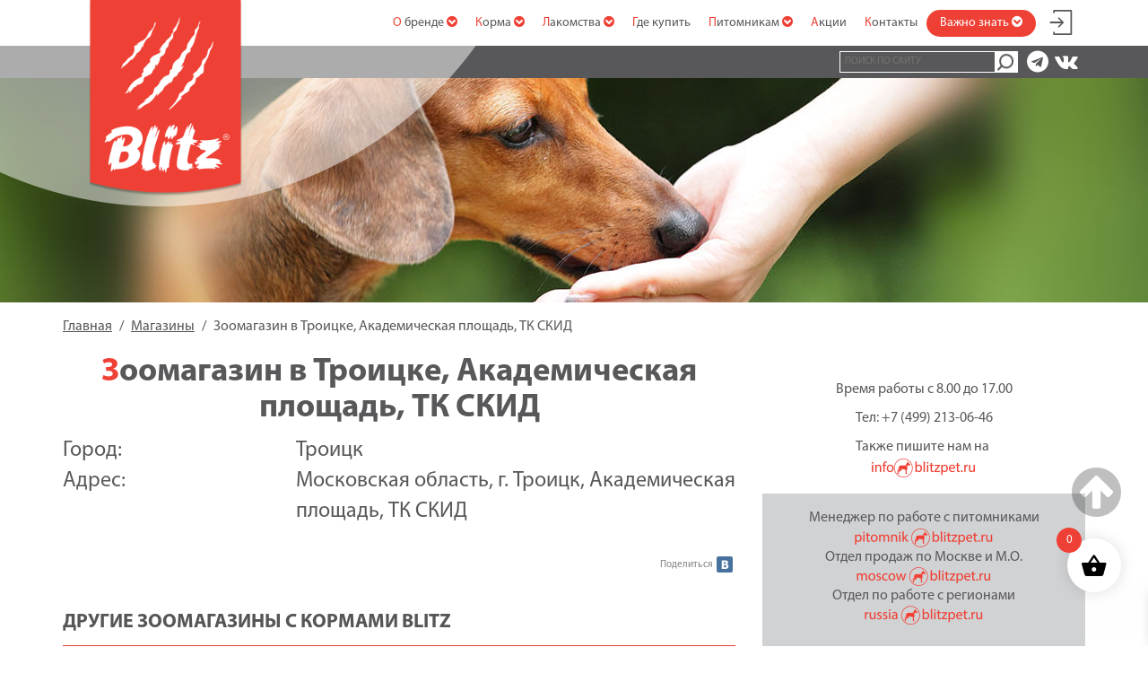

--- FILE ---
content_type: text/html; charset=utf-8
request_url: https://www.google.com/recaptcha/api2/anchor?ar=1&k=6Lfw9osUAAAAACgKAdgzRlsWPnAo9aDgZMUkIwTe&co=aHR0cHM6Ly9ibGl0enBldC5ydTo0NDM.&hl=en&v=PoyoqOPhxBO7pBk68S4YbpHZ&size=invisible&anchor-ms=20000&execute-ms=30000&cb=qhm1ie6z6m0z
body_size: 48685
content:
<!DOCTYPE HTML><html dir="ltr" lang="en"><head><meta http-equiv="Content-Type" content="text/html; charset=UTF-8">
<meta http-equiv="X-UA-Compatible" content="IE=edge">
<title>reCAPTCHA</title>
<style type="text/css">
/* cyrillic-ext */
@font-face {
  font-family: 'Roboto';
  font-style: normal;
  font-weight: 400;
  font-stretch: 100%;
  src: url(//fonts.gstatic.com/s/roboto/v48/KFO7CnqEu92Fr1ME7kSn66aGLdTylUAMa3GUBHMdazTgWw.woff2) format('woff2');
  unicode-range: U+0460-052F, U+1C80-1C8A, U+20B4, U+2DE0-2DFF, U+A640-A69F, U+FE2E-FE2F;
}
/* cyrillic */
@font-face {
  font-family: 'Roboto';
  font-style: normal;
  font-weight: 400;
  font-stretch: 100%;
  src: url(//fonts.gstatic.com/s/roboto/v48/KFO7CnqEu92Fr1ME7kSn66aGLdTylUAMa3iUBHMdazTgWw.woff2) format('woff2');
  unicode-range: U+0301, U+0400-045F, U+0490-0491, U+04B0-04B1, U+2116;
}
/* greek-ext */
@font-face {
  font-family: 'Roboto';
  font-style: normal;
  font-weight: 400;
  font-stretch: 100%;
  src: url(//fonts.gstatic.com/s/roboto/v48/KFO7CnqEu92Fr1ME7kSn66aGLdTylUAMa3CUBHMdazTgWw.woff2) format('woff2');
  unicode-range: U+1F00-1FFF;
}
/* greek */
@font-face {
  font-family: 'Roboto';
  font-style: normal;
  font-weight: 400;
  font-stretch: 100%;
  src: url(//fonts.gstatic.com/s/roboto/v48/KFO7CnqEu92Fr1ME7kSn66aGLdTylUAMa3-UBHMdazTgWw.woff2) format('woff2');
  unicode-range: U+0370-0377, U+037A-037F, U+0384-038A, U+038C, U+038E-03A1, U+03A3-03FF;
}
/* math */
@font-face {
  font-family: 'Roboto';
  font-style: normal;
  font-weight: 400;
  font-stretch: 100%;
  src: url(//fonts.gstatic.com/s/roboto/v48/KFO7CnqEu92Fr1ME7kSn66aGLdTylUAMawCUBHMdazTgWw.woff2) format('woff2');
  unicode-range: U+0302-0303, U+0305, U+0307-0308, U+0310, U+0312, U+0315, U+031A, U+0326-0327, U+032C, U+032F-0330, U+0332-0333, U+0338, U+033A, U+0346, U+034D, U+0391-03A1, U+03A3-03A9, U+03B1-03C9, U+03D1, U+03D5-03D6, U+03F0-03F1, U+03F4-03F5, U+2016-2017, U+2034-2038, U+203C, U+2040, U+2043, U+2047, U+2050, U+2057, U+205F, U+2070-2071, U+2074-208E, U+2090-209C, U+20D0-20DC, U+20E1, U+20E5-20EF, U+2100-2112, U+2114-2115, U+2117-2121, U+2123-214F, U+2190, U+2192, U+2194-21AE, U+21B0-21E5, U+21F1-21F2, U+21F4-2211, U+2213-2214, U+2216-22FF, U+2308-230B, U+2310, U+2319, U+231C-2321, U+2336-237A, U+237C, U+2395, U+239B-23B7, U+23D0, U+23DC-23E1, U+2474-2475, U+25AF, U+25B3, U+25B7, U+25BD, U+25C1, U+25CA, U+25CC, U+25FB, U+266D-266F, U+27C0-27FF, U+2900-2AFF, U+2B0E-2B11, U+2B30-2B4C, U+2BFE, U+3030, U+FF5B, U+FF5D, U+1D400-1D7FF, U+1EE00-1EEFF;
}
/* symbols */
@font-face {
  font-family: 'Roboto';
  font-style: normal;
  font-weight: 400;
  font-stretch: 100%;
  src: url(//fonts.gstatic.com/s/roboto/v48/KFO7CnqEu92Fr1ME7kSn66aGLdTylUAMaxKUBHMdazTgWw.woff2) format('woff2');
  unicode-range: U+0001-000C, U+000E-001F, U+007F-009F, U+20DD-20E0, U+20E2-20E4, U+2150-218F, U+2190, U+2192, U+2194-2199, U+21AF, U+21E6-21F0, U+21F3, U+2218-2219, U+2299, U+22C4-22C6, U+2300-243F, U+2440-244A, U+2460-24FF, U+25A0-27BF, U+2800-28FF, U+2921-2922, U+2981, U+29BF, U+29EB, U+2B00-2BFF, U+4DC0-4DFF, U+FFF9-FFFB, U+10140-1018E, U+10190-1019C, U+101A0, U+101D0-101FD, U+102E0-102FB, U+10E60-10E7E, U+1D2C0-1D2D3, U+1D2E0-1D37F, U+1F000-1F0FF, U+1F100-1F1AD, U+1F1E6-1F1FF, U+1F30D-1F30F, U+1F315, U+1F31C, U+1F31E, U+1F320-1F32C, U+1F336, U+1F378, U+1F37D, U+1F382, U+1F393-1F39F, U+1F3A7-1F3A8, U+1F3AC-1F3AF, U+1F3C2, U+1F3C4-1F3C6, U+1F3CA-1F3CE, U+1F3D4-1F3E0, U+1F3ED, U+1F3F1-1F3F3, U+1F3F5-1F3F7, U+1F408, U+1F415, U+1F41F, U+1F426, U+1F43F, U+1F441-1F442, U+1F444, U+1F446-1F449, U+1F44C-1F44E, U+1F453, U+1F46A, U+1F47D, U+1F4A3, U+1F4B0, U+1F4B3, U+1F4B9, U+1F4BB, U+1F4BF, U+1F4C8-1F4CB, U+1F4D6, U+1F4DA, U+1F4DF, U+1F4E3-1F4E6, U+1F4EA-1F4ED, U+1F4F7, U+1F4F9-1F4FB, U+1F4FD-1F4FE, U+1F503, U+1F507-1F50B, U+1F50D, U+1F512-1F513, U+1F53E-1F54A, U+1F54F-1F5FA, U+1F610, U+1F650-1F67F, U+1F687, U+1F68D, U+1F691, U+1F694, U+1F698, U+1F6AD, U+1F6B2, U+1F6B9-1F6BA, U+1F6BC, U+1F6C6-1F6CF, U+1F6D3-1F6D7, U+1F6E0-1F6EA, U+1F6F0-1F6F3, U+1F6F7-1F6FC, U+1F700-1F7FF, U+1F800-1F80B, U+1F810-1F847, U+1F850-1F859, U+1F860-1F887, U+1F890-1F8AD, U+1F8B0-1F8BB, U+1F8C0-1F8C1, U+1F900-1F90B, U+1F93B, U+1F946, U+1F984, U+1F996, U+1F9E9, U+1FA00-1FA6F, U+1FA70-1FA7C, U+1FA80-1FA89, U+1FA8F-1FAC6, U+1FACE-1FADC, U+1FADF-1FAE9, U+1FAF0-1FAF8, U+1FB00-1FBFF;
}
/* vietnamese */
@font-face {
  font-family: 'Roboto';
  font-style: normal;
  font-weight: 400;
  font-stretch: 100%;
  src: url(//fonts.gstatic.com/s/roboto/v48/KFO7CnqEu92Fr1ME7kSn66aGLdTylUAMa3OUBHMdazTgWw.woff2) format('woff2');
  unicode-range: U+0102-0103, U+0110-0111, U+0128-0129, U+0168-0169, U+01A0-01A1, U+01AF-01B0, U+0300-0301, U+0303-0304, U+0308-0309, U+0323, U+0329, U+1EA0-1EF9, U+20AB;
}
/* latin-ext */
@font-face {
  font-family: 'Roboto';
  font-style: normal;
  font-weight: 400;
  font-stretch: 100%;
  src: url(//fonts.gstatic.com/s/roboto/v48/KFO7CnqEu92Fr1ME7kSn66aGLdTylUAMa3KUBHMdazTgWw.woff2) format('woff2');
  unicode-range: U+0100-02BA, U+02BD-02C5, U+02C7-02CC, U+02CE-02D7, U+02DD-02FF, U+0304, U+0308, U+0329, U+1D00-1DBF, U+1E00-1E9F, U+1EF2-1EFF, U+2020, U+20A0-20AB, U+20AD-20C0, U+2113, U+2C60-2C7F, U+A720-A7FF;
}
/* latin */
@font-face {
  font-family: 'Roboto';
  font-style: normal;
  font-weight: 400;
  font-stretch: 100%;
  src: url(//fonts.gstatic.com/s/roboto/v48/KFO7CnqEu92Fr1ME7kSn66aGLdTylUAMa3yUBHMdazQ.woff2) format('woff2');
  unicode-range: U+0000-00FF, U+0131, U+0152-0153, U+02BB-02BC, U+02C6, U+02DA, U+02DC, U+0304, U+0308, U+0329, U+2000-206F, U+20AC, U+2122, U+2191, U+2193, U+2212, U+2215, U+FEFF, U+FFFD;
}
/* cyrillic-ext */
@font-face {
  font-family: 'Roboto';
  font-style: normal;
  font-weight: 500;
  font-stretch: 100%;
  src: url(//fonts.gstatic.com/s/roboto/v48/KFO7CnqEu92Fr1ME7kSn66aGLdTylUAMa3GUBHMdazTgWw.woff2) format('woff2');
  unicode-range: U+0460-052F, U+1C80-1C8A, U+20B4, U+2DE0-2DFF, U+A640-A69F, U+FE2E-FE2F;
}
/* cyrillic */
@font-face {
  font-family: 'Roboto';
  font-style: normal;
  font-weight: 500;
  font-stretch: 100%;
  src: url(//fonts.gstatic.com/s/roboto/v48/KFO7CnqEu92Fr1ME7kSn66aGLdTylUAMa3iUBHMdazTgWw.woff2) format('woff2');
  unicode-range: U+0301, U+0400-045F, U+0490-0491, U+04B0-04B1, U+2116;
}
/* greek-ext */
@font-face {
  font-family: 'Roboto';
  font-style: normal;
  font-weight: 500;
  font-stretch: 100%;
  src: url(//fonts.gstatic.com/s/roboto/v48/KFO7CnqEu92Fr1ME7kSn66aGLdTylUAMa3CUBHMdazTgWw.woff2) format('woff2');
  unicode-range: U+1F00-1FFF;
}
/* greek */
@font-face {
  font-family: 'Roboto';
  font-style: normal;
  font-weight: 500;
  font-stretch: 100%;
  src: url(//fonts.gstatic.com/s/roboto/v48/KFO7CnqEu92Fr1ME7kSn66aGLdTylUAMa3-UBHMdazTgWw.woff2) format('woff2');
  unicode-range: U+0370-0377, U+037A-037F, U+0384-038A, U+038C, U+038E-03A1, U+03A3-03FF;
}
/* math */
@font-face {
  font-family: 'Roboto';
  font-style: normal;
  font-weight: 500;
  font-stretch: 100%;
  src: url(//fonts.gstatic.com/s/roboto/v48/KFO7CnqEu92Fr1ME7kSn66aGLdTylUAMawCUBHMdazTgWw.woff2) format('woff2');
  unicode-range: U+0302-0303, U+0305, U+0307-0308, U+0310, U+0312, U+0315, U+031A, U+0326-0327, U+032C, U+032F-0330, U+0332-0333, U+0338, U+033A, U+0346, U+034D, U+0391-03A1, U+03A3-03A9, U+03B1-03C9, U+03D1, U+03D5-03D6, U+03F0-03F1, U+03F4-03F5, U+2016-2017, U+2034-2038, U+203C, U+2040, U+2043, U+2047, U+2050, U+2057, U+205F, U+2070-2071, U+2074-208E, U+2090-209C, U+20D0-20DC, U+20E1, U+20E5-20EF, U+2100-2112, U+2114-2115, U+2117-2121, U+2123-214F, U+2190, U+2192, U+2194-21AE, U+21B0-21E5, U+21F1-21F2, U+21F4-2211, U+2213-2214, U+2216-22FF, U+2308-230B, U+2310, U+2319, U+231C-2321, U+2336-237A, U+237C, U+2395, U+239B-23B7, U+23D0, U+23DC-23E1, U+2474-2475, U+25AF, U+25B3, U+25B7, U+25BD, U+25C1, U+25CA, U+25CC, U+25FB, U+266D-266F, U+27C0-27FF, U+2900-2AFF, U+2B0E-2B11, U+2B30-2B4C, U+2BFE, U+3030, U+FF5B, U+FF5D, U+1D400-1D7FF, U+1EE00-1EEFF;
}
/* symbols */
@font-face {
  font-family: 'Roboto';
  font-style: normal;
  font-weight: 500;
  font-stretch: 100%;
  src: url(//fonts.gstatic.com/s/roboto/v48/KFO7CnqEu92Fr1ME7kSn66aGLdTylUAMaxKUBHMdazTgWw.woff2) format('woff2');
  unicode-range: U+0001-000C, U+000E-001F, U+007F-009F, U+20DD-20E0, U+20E2-20E4, U+2150-218F, U+2190, U+2192, U+2194-2199, U+21AF, U+21E6-21F0, U+21F3, U+2218-2219, U+2299, U+22C4-22C6, U+2300-243F, U+2440-244A, U+2460-24FF, U+25A0-27BF, U+2800-28FF, U+2921-2922, U+2981, U+29BF, U+29EB, U+2B00-2BFF, U+4DC0-4DFF, U+FFF9-FFFB, U+10140-1018E, U+10190-1019C, U+101A0, U+101D0-101FD, U+102E0-102FB, U+10E60-10E7E, U+1D2C0-1D2D3, U+1D2E0-1D37F, U+1F000-1F0FF, U+1F100-1F1AD, U+1F1E6-1F1FF, U+1F30D-1F30F, U+1F315, U+1F31C, U+1F31E, U+1F320-1F32C, U+1F336, U+1F378, U+1F37D, U+1F382, U+1F393-1F39F, U+1F3A7-1F3A8, U+1F3AC-1F3AF, U+1F3C2, U+1F3C4-1F3C6, U+1F3CA-1F3CE, U+1F3D4-1F3E0, U+1F3ED, U+1F3F1-1F3F3, U+1F3F5-1F3F7, U+1F408, U+1F415, U+1F41F, U+1F426, U+1F43F, U+1F441-1F442, U+1F444, U+1F446-1F449, U+1F44C-1F44E, U+1F453, U+1F46A, U+1F47D, U+1F4A3, U+1F4B0, U+1F4B3, U+1F4B9, U+1F4BB, U+1F4BF, U+1F4C8-1F4CB, U+1F4D6, U+1F4DA, U+1F4DF, U+1F4E3-1F4E6, U+1F4EA-1F4ED, U+1F4F7, U+1F4F9-1F4FB, U+1F4FD-1F4FE, U+1F503, U+1F507-1F50B, U+1F50D, U+1F512-1F513, U+1F53E-1F54A, U+1F54F-1F5FA, U+1F610, U+1F650-1F67F, U+1F687, U+1F68D, U+1F691, U+1F694, U+1F698, U+1F6AD, U+1F6B2, U+1F6B9-1F6BA, U+1F6BC, U+1F6C6-1F6CF, U+1F6D3-1F6D7, U+1F6E0-1F6EA, U+1F6F0-1F6F3, U+1F6F7-1F6FC, U+1F700-1F7FF, U+1F800-1F80B, U+1F810-1F847, U+1F850-1F859, U+1F860-1F887, U+1F890-1F8AD, U+1F8B0-1F8BB, U+1F8C0-1F8C1, U+1F900-1F90B, U+1F93B, U+1F946, U+1F984, U+1F996, U+1F9E9, U+1FA00-1FA6F, U+1FA70-1FA7C, U+1FA80-1FA89, U+1FA8F-1FAC6, U+1FACE-1FADC, U+1FADF-1FAE9, U+1FAF0-1FAF8, U+1FB00-1FBFF;
}
/* vietnamese */
@font-face {
  font-family: 'Roboto';
  font-style: normal;
  font-weight: 500;
  font-stretch: 100%;
  src: url(//fonts.gstatic.com/s/roboto/v48/KFO7CnqEu92Fr1ME7kSn66aGLdTylUAMa3OUBHMdazTgWw.woff2) format('woff2');
  unicode-range: U+0102-0103, U+0110-0111, U+0128-0129, U+0168-0169, U+01A0-01A1, U+01AF-01B0, U+0300-0301, U+0303-0304, U+0308-0309, U+0323, U+0329, U+1EA0-1EF9, U+20AB;
}
/* latin-ext */
@font-face {
  font-family: 'Roboto';
  font-style: normal;
  font-weight: 500;
  font-stretch: 100%;
  src: url(//fonts.gstatic.com/s/roboto/v48/KFO7CnqEu92Fr1ME7kSn66aGLdTylUAMa3KUBHMdazTgWw.woff2) format('woff2');
  unicode-range: U+0100-02BA, U+02BD-02C5, U+02C7-02CC, U+02CE-02D7, U+02DD-02FF, U+0304, U+0308, U+0329, U+1D00-1DBF, U+1E00-1E9F, U+1EF2-1EFF, U+2020, U+20A0-20AB, U+20AD-20C0, U+2113, U+2C60-2C7F, U+A720-A7FF;
}
/* latin */
@font-face {
  font-family: 'Roboto';
  font-style: normal;
  font-weight: 500;
  font-stretch: 100%;
  src: url(//fonts.gstatic.com/s/roboto/v48/KFO7CnqEu92Fr1ME7kSn66aGLdTylUAMa3yUBHMdazQ.woff2) format('woff2');
  unicode-range: U+0000-00FF, U+0131, U+0152-0153, U+02BB-02BC, U+02C6, U+02DA, U+02DC, U+0304, U+0308, U+0329, U+2000-206F, U+20AC, U+2122, U+2191, U+2193, U+2212, U+2215, U+FEFF, U+FFFD;
}
/* cyrillic-ext */
@font-face {
  font-family: 'Roboto';
  font-style: normal;
  font-weight: 900;
  font-stretch: 100%;
  src: url(//fonts.gstatic.com/s/roboto/v48/KFO7CnqEu92Fr1ME7kSn66aGLdTylUAMa3GUBHMdazTgWw.woff2) format('woff2');
  unicode-range: U+0460-052F, U+1C80-1C8A, U+20B4, U+2DE0-2DFF, U+A640-A69F, U+FE2E-FE2F;
}
/* cyrillic */
@font-face {
  font-family: 'Roboto';
  font-style: normal;
  font-weight: 900;
  font-stretch: 100%;
  src: url(//fonts.gstatic.com/s/roboto/v48/KFO7CnqEu92Fr1ME7kSn66aGLdTylUAMa3iUBHMdazTgWw.woff2) format('woff2');
  unicode-range: U+0301, U+0400-045F, U+0490-0491, U+04B0-04B1, U+2116;
}
/* greek-ext */
@font-face {
  font-family: 'Roboto';
  font-style: normal;
  font-weight: 900;
  font-stretch: 100%;
  src: url(//fonts.gstatic.com/s/roboto/v48/KFO7CnqEu92Fr1ME7kSn66aGLdTylUAMa3CUBHMdazTgWw.woff2) format('woff2');
  unicode-range: U+1F00-1FFF;
}
/* greek */
@font-face {
  font-family: 'Roboto';
  font-style: normal;
  font-weight: 900;
  font-stretch: 100%;
  src: url(//fonts.gstatic.com/s/roboto/v48/KFO7CnqEu92Fr1ME7kSn66aGLdTylUAMa3-UBHMdazTgWw.woff2) format('woff2');
  unicode-range: U+0370-0377, U+037A-037F, U+0384-038A, U+038C, U+038E-03A1, U+03A3-03FF;
}
/* math */
@font-face {
  font-family: 'Roboto';
  font-style: normal;
  font-weight: 900;
  font-stretch: 100%;
  src: url(//fonts.gstatic.com/s/roboto/v48/KFO7CnqEu92Fr1ME7kSn66aGLdTylUAMawCUBHMdazTgWw.woff2) format('woff2');
  unicode-range: U+0302-0303, U+0305, U+0307-0308, U+0310, U+0312, U+0315, U+031A, U+0326-0327, U+032C, U+032F-0330, U+0332-0333, U+0338, U+033A, U+0346, U+034D, U+0391-03A1, U+03A3-03A9, U+03B1-03C9, U+03D1, U+03D5-03D6, U+03F0-03F1, U+03F4-03F5, U+2016-2017, U+2034-2038, U+203C, U+2040, U+2043, U+2047, U+2050, U+2057, U+205F, U+2070-2071, U+2074-208E, U+2090-209C, U+20D0-20DC, U+20E1, U+20E5-20EF, U+2100-2112, U+2114-2115, U+2117-2121, U+2123-214F, U+2190, U+2192, U+2194-21AE, U+21B0-21E5, U+21F1-21F2, U+21F4-2211, U+2213-2214, U+2216-22FF, U+2308-230B, U+2310, U+2319, U+231C-2321, U+2336-237A, U+237C, U+2395, U+239B-23B7, U+23D0, U+23DC-23E1, U+2474-2475, U+25AF, U+25B3, U+25B7, U+25BD, U+25C1, U+25CA, U+25CC, U+25FB, U+266D-266F, U+27C0-27FF, U+2900-2AFF, U+2B0E-2B11, U+2B30-2B4C, U+2BFE, U+3030, U+FF5B, U+FF5D, U+1D400-1D7FF, U+1EE00-1EEFF;
}
/* symbols */
@font-face {
  font-family: 'Roboto';
  font-style: normal;
  font-weight: 900;
  font-stretch: 100%;
  src: url(//fonts.gstatic.com/s/roboto/v48/KFO7CnqEu92Fr1ME7kSn66aGLdTylUAMaxKUBHMdazTgWw.woff2) format('woff2');
  unicode-range: U+0001-000C, U+000E-001F, U+007F-009F, U+20DD-20E0, U+20E2-20E4, U+2150-218F, U+2190, U+2192, U+2194-2199, U+21AF, U+21E6-21F0, U+21F3, U+2218-2219, U+2299, U+22C4-22C6, U+2300-243F, U+2440-244A, U+2460-24FF, U+25A0-27BF, U+2800-28FF, U+2921-2922, U+2981, U+29BF, U+29EB, U+2B00-2BFF, U+4DC0-4DFF, U+FFF9-FFFB, U+10140-1018E, U+10190-1019C, U+101A0, U+101D0-101FD, U+102E0-102FB, U+10E60-10E7E, U+1D2C0-1D2D3, U+1D2E0-1D37F, U+1F000-1F0FF, U+1F100-1F1AD, U+1F1E6-1F1FF, U+1F30D-1F30F, U+1F315, U+1F31C, U+1F31E, U+1F320-1F32C, U+1F336, U+1F378, U+1F37D, U+1F382, U+1F393-1F39F, U+1F3A7-1F3A8, U+1F3AC-1F3AF, U+1F3C2, U+1F3C4-1F3C6, U+1F3CA-1F3CE, U+1F3D4-1F3E0, U+1F3ED, U+1F3F1-1F3F3, U+1F3F5-1F3F7, U+1F408, U+1F415, U+1F41F, U+1F426, U+1F43F, U+1F441-1F442, U+1F444, U+1F446-1F449, U+1F44C-1F44E, U+1F453, U+1F46A, U+1F47D, U+1F4A3, U+1F4B0, U+1F4B3, U+1F4B9, U+1F4BB, U+1F4BF, U+1F4C8-1F4CB, U+1F4D6, U+1F4DA, U+1F4DF, U+1F4E3-1F4E6, U+1F4EA-1F4ED, U+1F4F7, U+1F4F9-1F4FB, U+1F4FD-1F4FE, U+1F503, U+1F507-1F50B, U+1F50D, U+1F512-1F513, U+1F53E-1F54A, U+1F54F-1F5FA, U+1F610, U+1F650-1F67F, U+1F687, U+1F68D, U+1F691, U+1F694, U+1F698, U+1F6AD, U+1F6B2, U+1F6B9-1F6BA, U+1F6BC, U+1F6C6-1F6CF, U+1F6D3-1F6D7, U+1F6E0-1F6EA, U+1F6F0-1F6F3, U+1F6F7-1F6FC, U+1F700-1F7FF, U+1F800-1F80B, U+1F810-1F847, U+1F850-1F859, U+1F860-1F887, U+1F890-1F8AD, U+1F8B0-1F8BB, U+1F8C0-1F8C1, U+1F900-1F90B, U+1F93B, U+1F946, U+1F984, U+1F996, U+1F9E9, U+1FA00-1FA6F, U+1FA70-1FA7C, U+1FA80-1FA89, U+1FA8F-1FAC6, U+1FACE-1FADC, U+1FADF-1FAE9, U+1FAF0-1FAF8, U+1FB00-1FBFF;
}
/* vietnamese */
@font-face {
  font-family: 'Roboto';
  font-style: normal;
  font-weight: 900;
  font-stretch: 100%;
  src: url(//fonts.gstatic.com/s/roboto/v48/KFO7CnqEu92Fr1ME7kSn66aGLdTylUAMa3OUBHMdazTgWw.woff2) format('woff2');
  unicode-range: U+0102-0103, U+0110-0111, U+0128-0129, U+0168-0169, U+01A0-01A1, U+01AF-01B0, U+0300-0301, U+0303-0304, U+0308-0309, U+0323, U+0329, U+1EA0-1EF9, U+20AB;
}
/* latin-ext */
@font-face {
  font-family: 'Roboto';
  font-style: normal;
  font-weight: 900;
  font-stretch: 100%;
  src: url(//fonts.gstatic.com/s/roboto/v48/KFO7CnqEu92Fr1ME7kSn66aGLdTylUAMa3KUBHMdazTgWw.woff2) format('woff2');
  unicode-range: U+0100-02BA, U+02BD-02C5, U+02C7-02CC, U+02CE-02D7, U+02DD-02FF, U+0304, U+0308, U+0329, U+1D00-1DBF, U+1E00-1E9F, U+1EF2-1EFF, U+2020, U+20A0-20AB, U+20AD-20C0, U+2113, U+2C60-2C7F, U+A720-A7FF;
}
/* latin */
@font-face {
  font-family: 'Roboto';
  font-style: normal;
  font-weight: 900;
  font-stretch: 100%;
  src: url(//fonts.gstatic.com/s/roboto/v48/KFO7CnqEu92Fr1ME7kSn66aGLdTylUAMa3yUBHMdazQ.woff2) format('woff2');
  unicode-range: U+0000-00FF, U+0131, U+0152-0153, U+02BB-02BC, U+02C6, U+02DA, U+02DC, U+0304, U+0308, U+0329, U+2000-206F, U+20AC, U+2122, U+2191, U+2193, U+2212, U+2215, U+FEFF, U+FFFD;
}

</style>
<link rel="stylesheet" type="text/css" href="https://www.gstatic.com/recaptcha/releases/PoyoqOPhxBO7pBk68S4YbpHZ/styles__ltr.css">
<script nonce="_QqSUd1pTOjx6cvS2-Mu1w" type="text/javascript">window['__recaptcha_api'] = 'https://www.google.com/recaptcha/api2/';</script>
<script type="text/javascript" src="https://www.gstatic.com/recaptcha/releases/PoyoqOPhxBO7pBk68S4YbpHZ/recaptcha__en.js" nonce="_QqSUd1pTOjx6cvS2-Mu1w">
      
    </script></head>
<body><div id="rc-anchor-alert" class="rc-anchor-alert"></div>
<input type="hidden" id="recaptcha-token" value="[base64]">
<script type="text/javascript" nonce="_QqSUd1pTOjx6cvS2-Mu1w">
      recaptcha.anchor.Main.init("[\x22ainput\x22,[\x22bgdata\x22,\x22\x22,\[base64]/[base64]/[base64]/bmV3IHJbeF0oY1swXSk6RT09Mj9uZXcgclt4XShjWzBdLGNbMV0pOkU9PTM/bmV3IHJbeF0oY1swXSxjWzFdLGNbMl0pOkU9PTQ/[base64]/[base64]/[base64]/[base64]/[base64]/[base64]/[base64]/[base64]\x22,\[base64]\\u003d\x22,\x22wr3Cl8KTDMKMw6HCmB/DkMOYZ8OZVWcOHiogJMKRwovCghwJw7LChknCoDfCuBt/woDDv8KCw6dIGGstw73ChEHDnMKHNlw+w4x+f8KRw58mwrJxw7vDhFHDgG5cw4Uzwoc5w5XDj8Otwq/Dl8KOw4knKcKCw5HCmz7DisOEbUPCtU3Cj8O9EQ3CucK5anXCgsOtwp0IIDoWwpPDqHA7ccOHScOSwqTCvyPCmcKGScOywp/DkjNnCTDCmRvDqMK1wo1CwqjCs8OqwqLDvwrDiMKcw5TCjwQ3wq3CthvDk8KHDAkNCRXDq8OMdhbDoMKTwrcew4nCjko5w65sw67CnSXCosO2w5zChsOVEMOtL8OzJMO4NcKFw4tpWMOvw4rDpkV7X8O8IcKdaMOFJ8OTDSHCtMKmwrEvXgbCgR/[base64]/CgMKpwrM0H8OIIsK0wrZKw4gfSxcTQgnDnsO+w4fDownCvk7DqETDmmw8UGQgdw/CvMKPdUwVw4HCvsKowphBO8OnwqB9ViTCnG0yw5nCk8Ofw6DDrF0BfR/Cv1llwrktD8OcwpHCtRHDjsOcw54VwqQcw6pTw4wOwobDvMOjw7XCm8OCM8Kuw6tfw5fCth46b8OzPsKfw6LDpMKFwr3DgsKFRMKjw67CryJcwqNvwqZTZh/DgGbDhBVbQi0Gw6ZPJ8O3EMKWw6lGK8KPL8ObXxQNw77CosKFw4fDgH3Dog/DmktPw7BewrpJwr7CgRBQwoPClhohGcKVwodqwovCpcK/w6gswoIeCcKyUHDDhHBZGcKEMjMXwqjCv8Ova8OCL3IPw6dGaMK1OsKGw6Rgw4TCtsOWdwEAw6cIwqfCvADCpMO6aMOpPSnDs8O1wo5Qw7sSw4rDvHrDjnJew4YXJxrDjzcxNMOYwrrDsGwBw73CncO3Xkwcw5HCrcOww7TDgMOaXCBWwo8HwqPCuyIxdz/DgxPCtsOgwrbCvCJFPcKNOsOmwpjDg3nCtELCqcKUGkgLw79iC2PDjsOlSsOtw47DrVLCtsKCw7w8T390w5zCjcOfwp0jw5XDgE/DmCfDv2kpw6bDkcKAw4/[base64]/Ci8K8wqTDqkBLw7Bbwr/Cu318wpnCkVrDlMKJw6ldw5vDq8OvwrM8VcOsOsORwpLDjMKiwq1Ee0dqw7Bew4/DsQ/CogUhGBcLMl3CnMKqbMKRwrthP8OifcKhZ2JgQMO8AzUjw4Rnw7MmT8KPUMOWw7/CrVHCrA5ZA8KjwrPCjisdTMKQOsOAJVISw4nDt8OjDmnDs8KPw6QrXmrDgcO2w6BlF8K9Wj3Dt2gkwqdawqXDoMOgAMOvwrLCrMKPwq7Cv2ktw4LCmMOrIQ/[base64]/[base64]/[base64]/Dvkk5w63Dikwua8KpZ1ZFw7DCucOOw7DDg8KuL1TCqBE0A8OfI8KMO8Ogwp1qLSPDnsO5w57DmcOKwrDCucKsw48uPMKswqnDn8OcRSfCkMKjRMO8w51QwqLCusKhwop3HcOga8KfwpA2w7LCvMKsbFDDrMKdw5PDh00twqIzYsOpwphBU1HDgMK8JWpsw6LCpHJWwp/DqVDCujfDhjDCoQ9Mwo3DncK0wo/ChMOUwo0+Y8OFQsOrY8K0OW/CgsKVByV5worDtXhFwokYLQU5JmtRw7/DlcOcwrTDjMOowp5Ew5NIQWAAw5tWbRLDiMOiw47DiMONw5zDrlvDmHkEw6fCvMOoP8OARx7Dn1XCmm3CocK9GAsDZTbCiB/DncO2w4c0EHt9w6TCnmERaVfCtF3Dtg8NdyvChMKjc8OuSxBqwo9rEMOrw70neEQcf8Oqw6zCncKbITBww4nCp8Kye20jb8OJMMOIfzvCmUg8wr/DmsOYwrdYCVDDrsK2JsKPFn3CkDjDlMKNWxUkOzbCpMKTw7Iaw58VF8KMDMKMwp/CncOqeU5Jwr41VsOnLMKMw5vCm05GGcKzwrhxMB0FTsO/w6vCmXXDpsKVw63DpsKRw47CrcKoB8KaSXcjXk7CtMKLw6cPFcOvw4DCkn/Ct8Ojw4vCgsKuwrXDqcKFw4XCgMKJwqwuw7JDwrTCvsKBVD7DnsKLL3RWwowQRxYjw7rDjXzDiFbDhcOSw5o9bFTCmgBLw6/ClnLDucKfacKkWsKJaDrCo8K8U2bDomY7UsOscsOKw6E1w5l/bTdxwo84w5NoHcK1CcKBwrglDMO/[base64]/DuQAswoN9w4VdwoDDimldIMOswoHDo25sw7NyNcKyw6rChMO9w6dZCcOlBwBzwoDCvcKXRMKES8KHOsKkwog0w6PDjmcmw55vPxsqwpXDqsO5wp3CkF5UfMKGw43DssKheMOQHcOIBwM4w6VQw5/CjsKgw47CmcOcNsOrwqNcw7kWScKjw4fCg2lCP8OtDsObw45oLSvDqGvDi2/[base64]/Dsg/CgMO2w5ZpLAfDvxpAw705wp9OJ8KXM8OUwq4/wod1w79SwphLVVDDpgrDmTrDrnlWw4rCs8KVQMOCwpfDs8Kewr/[base64]/Ds8OEwqgkw6PCqh42w5TCv8ONwobDlcOUwojCmMKvYcKzFcK0azkHdsKbF8KEEsOmw5UAwqtbYgIqfcK0w68xf8OCw77DuMOOw5EDPjnCl8OwDsOxwozDi33DvBYWwpccwpRKwrYZB8OWR8KEw5gRbEvDp3/[base64]/Dq8KGZ8OiTcO3acOxegjDpU1ow5h9ZsOfFxxHIVdlw5bDgcK6AC/CnMOTw63Dk8KXeQYkBi/DvsOdG8OXYSlZNEFFw4TCpBoswrfDr8O0C1UUw6jCvcK+wodAw5Aaw7nDnGZyw4otNStuw47Du8KcwofCiUvDhlVjfsKnKsODwo/DrMOVw5MGM1kmSC8dFsODZMKqH8O1BFbCrMKkZMO8CsK0wp3CmTbDiAEJTWgSw7XDn8OtOwDDkMKiA2bClsK8TEPDtRvDh33DlT/CoMOgw6Miw7/Cq3ZMXEzDqcOKXMKxwpFPKUfCk8KiNjUzwq8/YxwWFgMWw7TCssOEwqZAwp3ChsOlJMKYIMKoKnDDs8KtOMKeAcOnw5UjUx/CisK4P8KIAcKewpRjChBpwrPDuHcsDsO4wrXDisKnw4lowq/[base64]/CiE3CrSECFcKrTcO+dsOuFcOdasOMP8Kiw4HCjQzDiwTDlsKVUGnCjlzCg8KYVMKJwrnDsMO0w4FuwqvCo0lMMSjCtMKNw7bDvDbDn8K2wpZCMcK/KcOFcMKqw4N4w53DsGPDnErCnlDCnifDpwzCpcOywoI3wqfCiMOSwrVhwoxlwp0LwqMNw7vDrsKJVxTDowDChiHChsOHV8ODWsKXJMOWb8O+IsKcMBpfEhTCvcKzScKDwrQPEEEoPcKzw7tyAcKxZsOcPsK+w4jDucOWwo8GXcOmKR7CrDrDhG/CrUXCo1FFw5UMQ0UPXMK5wr3Dn3fDgXA/w4fCt2XCpsOtasKqwq9cwqnDnMKywpM+wo/CksKew7JQw5VXwpPDsMO8w4bCmSDDtz/ChsO2XxHCvsKvV8OmwoPClnbDqcObw79XK8O/[base64]/CrsO9JgvCkcKBKsOjE8OcDQk2w5TClxrCgxYXw4zDkcO+wptobsO/CxUsX8KQw79twqHDg8OYQcKBRRImwpHDi3zCrU8udGTDlMKZwrY8w61KwprDn0TCmcOsf8KSwqMmLcOiAcKhw77DsTQmZ8O/TU7DuTzDiSgkHcORw6nDqj8aWMKFwqxoDcKBYA7CscOdD8KheMK5EzbCjMKkN8OqCyAFanHCgcKwG8K9w45/I0w1w7sPcsO6w6rDp8OQa8KIwo5WNGLDqGnDhHAXNMO5csObw4/Csy7DqMKxTMKDAknDoMKAF2RJRDLDmXLCjcOAw7DCtArDtx88w5pKXggDUl93f8Kuwq/DvTPCtTXDrcKHwrMXwoQ1wr5dfMKpTcK4w6dtKWAQY0/Du1UrOsOawpAAwoDCrsOmCcKqwqjCmMORwqHCucOZD8KvwqJyUsOnwoXDucOMw6XDp8K6wqhjCMOddsKOw4vClsKKw7lKw4/DlcOPVUkAFTcFw7BbESY2w4AXw61VaHvCh8KIw79cwohDYh7CmsO4ZxLCmxAqwpTCnMKrXwTDjwM+wo/DlcKpw5jDksKmwp0iwrdJFGAMKcO0w5fDtQ/Cj0FlcQrDrsOKUMOdwoDDkcKBw4zChMKPw5XCiyBVwoNVCcKLF8Opw7vCtz05wrkcEcKyB8KdwozDjsOywoB1AcKlwrcrIsK7YCFgw6vCssOLwoPDvgk9Q1UuEMKxwo7DrWVXw7lFDsObw6FjGsKNw6zDsXxrwogewqJNwocjwpDCiF7Cj8K/JR7CpUXDhcOEFUXDv8OqZB3CvcOJd1g4w7DCun7Ds8O2fsKDTTPCssKMwrDCr8Kmw5/[base64]/W8KDw7bDtgVaw7BHEREnw6bCvMKhwrzDksK/RwvDrEPDjcOcRCYVb2fDgcKFf8O9ayo3IkAaSnbDtMO5RSAfFQlvw6LCon/[base64]/CuXoTw67CgsK0w7HCt8K4BcK/KxcSDEkjdxvCu8OqBUULPMKzaXLClsK+w4TCtEINw6nCucO0Zh8QwqlEM8KVYMKIQCzDhsKnwpkwCGXDg8OQP8KQw5c9wrfDsE/CvVnDtDhWw7IZwqXDvMOKwr4sck/DrsOKwqTDqDJSwrzCu8KCAMKFw6jDgRzDkcO9wq3CrcKhwqrDu8OgwrbDsXvDucOdw49kbhd1wpjClMKXw7fDvU8QAx/CnSRcXcK3A8O0w7bDscOwwqURwpoRUMOSL3DCjCHDqHzCicKjYcO3w4dNG8OLbMOiwrbCm8OkOMOsGMKKwq3CslUwL8K0bm3Cmm/DmUHDtlsBw7gJHHTDv8OYwo7DvsKAD8KDHsKyRcK6esKdOElAwowtZFNjwqDCq8OIIRXDp8KlTMOBw5Umw78BXsOKw6bDgMKSeMOCCArDgsOKHA9LbErColcJw7wZwrvDrsOGYMKCc8KRwrh+woc4H3plGi7DgcOtwojDrcK/HUNEF8OlQicNw7d/H2hMQMOiasOyCxLChj/[base64]/CsiPDvcOlw6bCu8OWw4TDogjCvUISQMOVwpPCiMOwacK/w712wr/[base64]/CncKnwrESBcK9Y8Oxwq1aGilsKwcDMMOfw6U0w7vChE0Qw6fCnWQzc8OhO8OyesOceMKdw4IPH8KjwpxCwofDgz4YwrYOGcOrwrkmEmQHwqYkdmbDmUhFwrhVK8OXw7jChMODB012woFbMx/[base64]/HcKww7jDqEzCkncbCsO7bCjClyHDiGIGYy3CscK/wqFKw7duBMKHbT3CpMKww4fDhMOoHk3Dk8O2wqtkwrxKF2VGEcOCUyxjw7PCqMOdQG8GAiUGG8KdVMKrFg/CuwwSbcKMIsKhSn8hwqbDkcKka8O8w65fc0zDi11mMUjDhcOxwqTDgj3CgRnDkWrCjMOQLTxYUcKoSw1jwr0kwrzCs8OKOcKBOcKDH3xWwqDCqyo7LcKnwofDgcKXFMK/w6jDpcOvQkssLsOXDMO/[base64]/w6NMMMOfwrbDmAh2wqV7wpQqRsO2wrgoHyDCvDnDvsKQwqtyH8K7w7JFw4VGwqlew7xPwrI+w6bCu8KvJ2HCkXJFw74Twr/[base64]/I8KHwopyTUfCqcKfwpjDhhkAehfDk8OJQMKmwrXCkiFIwphDwoTCp8O8dcOww4fDnV/Clycgw7HDnSJ7wpnDg8KRwrnCpsKcf8OxwprCqXHCtnHCqW9fw6XDuGjCncKJH3QoWMOkw5LDtiBiNiHDkMK9IsKGworDiBrDucOhMcOGJ0lJbcOzT8OkbgsIWMKWDsKXwprCmsKgw5fDo05kw4xDw73DpsONJ8KNe8K4EcOMO8Oae8Kpw5nDrGXChk/Cti1mL8Kjwp/ChsKjwoXCvsOgXcOwwp/Dn2sQKDjCuizDnTtnBcKNwonDt27CtF0qScO6wr5+wr1zAiTCrls/fMKQwprCtsONw4JERcKEB8K8wqxLwoY6wrTDvcKAwooadEzCp8KuwqgNwpMUa8OgYcKaw4rDowo8ZsOOHMKOwqjDiMOCQhhIw4/DpSjCvSjCny9uB2sEMAHDncOWJxEBwqHCsVzCo0TCsMKhwojDvcK0aj3CsBDCnXlJdW/CqkzCpEXCkcO4Ng/[base64]/WDfDosOPZl/ChMO0woTDn8Ohw6gObMO5MMOhIMOWaUkDw5czICLCrMKLw6Mww5obPAVJwqfCpU7Dg8OEw6F1wqBtbMOdE8KjwrcWw7Yfwr3DvRDDosK2PC5fwpjCthnCnHTDklHDh3fDtx/CoMO7w7FYdcOVSH5XLcOUUMKBPDtVOCTCvCzDssKOw5nCsi8LwoolECAHw4kKwrtWwovCrFnCvUtsw6YGQk/[base64]/CnXR+S00Kw5/[base64]/wpFzwoXCg1dbYH/DmWjCkMO2dAjCp8KHLRtYZMO3C8KlHMOHwocsw6zCmzpZLcKRWcOQB8KIAcOLcBTCjxrCi2XDkcKUIMO+NcKZw7p+U8Kyb8KqwpQ5wpMdLXg+TMOhXxPCpcK/wrjDpMK/wqTCkMKxIsKkTsKUaMKLG8OSwoBWwr7CqyvCrUEsPHPCssKRPFnCuQBZBUzDr0c9wqcqFMK/fEbCjABEwoV0wp/[base64]/[base64]/DtHYOZGLCkybDo8K7YcKxwofCtiddZ8Oew59hWsKNXi3Di3dPNmBRDGfCgsO9woHDt8KowpzDgMOje8KGARcxw6nDgFtPwr5tR8OkZS7CiMKmwpzDmMO+w7TDnMKTCcKRUcKqw6TCkxHDv8KDw5MKPEJpwoDDmsOoX8OXIMKcP8KywrQfN0EFSzlBTV3Dvw/DmnfCqMK8wqrCsUXDt8O6ZcOaUsOdNxoFwplWNAEYwoIwwo3ClsO0wrojTkDDm8Ovwo/DlmvDhcOtwoxjTcOSwqNOKMOsZjXCpyRIwotXTk7DmnrCkSLCnsOoKMKjJVLDusKlwpTDqVdEw6zCncOfwr7CmsOBQ8KFC3x/[base64]/V1EHO8OVwpvCkzbDkcKTJMOJM0VRPS/Crn7CgsOUwq7CiR/Cg8KSFMKOw7s2w73CqsOWw6p8JMODB8OEw4TDqihgJwfDmyzCjkHDn8KcfMKtcjAjw7kqAg/Cp8OcAsKkw6J2wqFTw4tHwrfDkcOVw43DpVkoH0nDocOWwr7Dt8O9wq3DhS5CwqwKw4bCtVjDnsO9e8KUw4XDicKHUMOyDWoyFcOswrfDkRDDuMKZR8KRwot/[base64]/M8OCwq11MMK/wpUWwpITFsK/DcKBw6bDv8KRwroiJV3DonTCuVJ+dHI6w54QwqTCscK5w6kuZ8O8w6vCqh/[base64]/HsObE0duwr3DrFjCvcONw5IIw5I8cMOfw7VvwrpywqrDp8OkwokOHnFRw5/[base64]/DjFzClsOUwpR9wqbDm1XDkcO4E8KWYx4JGsOtQMKrMTnDpGXDrXMTTsKow4fDvMKtwrzDiAnDhcObw5HDq0fCtxlKw74vw4wqwq11wq7DrMKWw43Ds8OnwqI/[base64]/fcKpWcKzLTbDv1PCvcKVw6wKbjbDlGJHw6jCu8KBwr7DmMKCw5PDmcO2w7s4w5/CjBrCvsKibMOrwplVw7t/w718LcKEaXHDuk9vw4LChcK7QwbCigZEwogOGsOgw6TDjlDCp8KJbQrDgcOgenjDjMONOQXCoRfDuGViQ8Kzw78tw4HDvXPCtcOqwonCp8KfY8OewqVNw5/Dr8ORwoF1w4LCpsKhQ8Ofw5RUe8OHfA1Qw63DhcKBw74oT1nDjk/DtDRccXwfw7XCscK/wonCvsKrCMKEw5PDrxMhDMKjw6pXwoLCgsOpBDfCg8OUw6jCryxZwrTDgBIvw5xkdsO6w5Y/L8KcbMKUdcKPB8Oaw5jClgDCv8OBD142OQPDtsKGTsOSTT8qHgUQw7wPwqBFL8Kew6M8RkhlFcO9HMKLw43DoDvCs8OlwpXCuwnDlWjDp8K3IMOJwptrdMKjUcKoR0HDhcOUwprCuj5Awq/[base64]/CuxnDksOkd8O+w53ClB/ClwfDncKYwqoVwpPCl03DtsORDcO1IlvCl8ObR8KXOcO4w64Pw69cw4UFYWLCok3CgjDCqcOyCR9SCSHDqWAqwqgocwfCo8K9XQMdL8KEw61vw7PCqEHDtMKiwrF7w4DCk8KpwpR7L8Oawoxhw4rDssOwakfCgDXDicO2wp5mTivCjsODPF7Dl8OkE8KbZiYVRcO/[base64]/DuV7DuwMXw5lJDBfCiU7CnsKvw5trKgHDqcOgNRMGwrfChsK4w6PDnT53QcK8wq15w5gVEsOICsOpGsKHwrIcacObHMKXEMKmwqrCoMOIRTQNbBx4LAYnwohmwqrDusKCTsOycCHDi8K/[base64]/[base64]/w6/[base64]/[base64]/e8OCAwt7w5bCn8OYFDt2e0LCgcO2SV7CnsKdXwtEQx8Uw6tRB0vDi8KMccKHwox4wqfDm8KEZlXDuGp5ajYKKMK4w5rDvXPCnMOqwpsTe0hGwoFMHMK/MMO3w49DQ14wQ8OZwqkpPnd6fy3DrRrDpcOxH8ORw5Qsw6N5R8Ofw5s2D8OpwrsbFh3DvMKkUMOgw63DlcKGwoLDkDHDqMOrw6d6JcKETcOBQjHCgS3ClsKcHGbDtsKpEcK/HkDDscO2Jzgxw4/Dm8KSJcOdYVHCuSfDtsKNwpXDmhhNfG0pw606wqAQw77ClnTDh8KwwpvDsRQKATc1w45cVSw0WW/ClcO/[base64]/[base64]/DvG3CvmZxwocdwrHCrBctwpQVw47DjwjCqg9EB1h0cTZ5wr7ChcOrLsKITGMUecOmw5zDicOYwr3DrcObw5dwfi/DsQVaw4UuT8Kcw4LDv0jCnsKywrwiwpLCl8KAQELCoMKlw6HCun4uSDbCkcOPwqMjI1VDacOhw5/Cm8OPCl0fwqvDqcOKw6jCsMKIwrIxH8OWUMOww5khw4/DqH4vWCduAMOqRHzCgcOOdHxCw4jCnMKBw5hhKwDCpCXCrcO/OMOIYwPCnTUew4EyN1TDjMOyeMKuBE5fe8KHKkN4woAWw4PCtsO1TCLCp1thw4fDtMOPwpsjwpHDs8O/woXDmh7Dpx51wq3ChsK8wpxEDGM5wqJLwoJnw5XCgFpjZHfCtzTCjQ5cJlk/C8O0Q0QiwoR3al18Rn/Dn10rw4jDg8Kew4MyAg/DjGkjwqMFw4bCgCJpV8KZaipnwrJLLMKxw7xNw5XCgnUBwq7Dn8OqPB/[base64]/w6fCpxtCUlfDvwXCmMOIwooGwpElAW0gIcK/wrcRwqU2w4NxKSQbT8OwwqhPw7XDuMObL8OMdWJ4b8KsDRNnLh3Dj8OTIMO6H8O1e8K9w6PCm8KJw5sZw6MTwqbCrG4FU3B7wrzDqMKXw6kTw5d9D2Iww6/CqHTDosOfP3PCnMOrwrPDpz7ChE7DlcKWAMOYZMObWsKowrFnwqN4M27CpcOzdsKrFwAQZ8OfO8O7w6bDvMKwwoBrZD/CssKYwpJHdcK4w4XCrkvDl0RawrcPw594wrPCpXgbw5/DhH3DhMOOZ1UCdkBTw6/CgWYvw5ZPAhRofAdiw7Jfw7XCkwzDtgvCjVBhwqUdwqYCw4FpbMKnK3zDqEjDo8KzwpFsKUhwwqnCrTYqU8O3ccKjBcOyPlgnEsKZDwp4woIBwqxFUMK4wrnCtsKdX8Ofw5HDumJRM1/CgkbDocKgbH/[base64]/[base64]/CrsKlwrJwwpHDuhXDssOgwqsbw47DrcKQNcK8L8OSPwHCoicJw6jCq8O3wq/[base64]/[base64]/CiMOIw5PDoHY2bMOswpLCq8KQZsOawqAgworDiMOXGcKwTsOBwrHDsMO7HREZw6IneMO+NcOTwq/Ch8KLGiNSScKwYcO+w4kJwqnDrsOSCsKnUsK2BHbDnMKbw65QcMKnATlFMcONw6BawoktbcKnHcKEwpwZwoA3w5/DtMOSASnCiMOGwrwVbRjDucOlAMOWc0jCpWvCqsOgY1IEHcK4GsK3LhIsVsO7DsOgVcKbbcO4JBddIG8wYsOxORk3SivDpm5BwpxBbytqb8OVRU3Ck1Vlw75Vw6Z9LGhPw6rCnMKsXnF2wpdxw7hhw5XDhBjDo03Dr8KJewrCgmLCjMOjfsKxw40MI8KwDRvDg8Kjw5/Dkk3DhXrDsGw0wo/[base64]/[base64]/PcKKcMKZYiICex7CjxrCucOvZznCv8Krw4jDgsOIw6nCtwLCtiMbw6LCuXAlQgnDmlchwqnCjT7DiQImRw7DhCV9EMO+w4tpJ3LCgcKuMMOgwr7DlcK8wrzCoMKdw71Cwql/[base64]/DmiJIfUHDu3TCq8KjwqJsw5DCk8OaCcOrw4Y3wqPDtkhLwpHCkRjCsiF8wppuw5lePMK/bMKEBsKLwq9pwo/CvXJ+w6nDoRpSwrwvw71IecOjw5IyY8KYP8O2wrd7BMKgZVLCmwzCosKUw7IIX8Kgw4bCnCPDo8KPcMKjM8KRwql8BiJTwqBPwoHCo8O9woQGw4RpEEcIIzTCisKWccKrw4nCnMKZw4ZNwosnC8K1GVXCmsKVw4zCs8OnwoQWJMKEaDTCkMKJwobDpnVcPMKeNg/[base64]/DkCnCmMKyCWbCisO5RRTDrMOyw4ccc8KLw7/ChHXDk8OUHsKuJ8O6wrXDjmHCk8KhXMO9w6zDiU17w4tPaMKFw4TCghkhwphlwpXCuhTDhhomw7jCi3fDuwgpAMKOJ07Cr1NcZsK3VU4oWcKfFcKQQAbCgRrDucOrR1t9w4pawrs6CsK8w6/CmsK+d2fCgsO3w4gHw70Bw5BkVzbDsMO5wqw3wp/DqWHCiWfCu8OtE8O8VwdEYBprw4bDhRAZw6fDusKqwr7DiTUWDFHCrsKkIMKywr4dfk4LEMKKOMOpXSxDfi7DtcOqa1wiwrpGwrR5NsK8w5HCsMOHMMOww4guccObwrzCj0/[base64]/ZnTCr8O1C8KGf8KSA8KrwpTDpB3DnsOAwrESOsKEfMOzI2Q1JcO+w4fCiMOjw6cZwonCqiDCiMOgYyLDpcKrJG1Ewo3Dr8K+wogiwpzCkmHCisOzw4tmwpvDqcKCB8KZw5YmQUEQV0LDs8KyX8KmwqnCojLDpcKswrzCscKXwq/[base64]/DgMKhEcKrwrM7F2fCnS7DqsK7wo/Doi8uwoNpTMKVwp7DicKqeMONw4x5w6zCqXE0Xw5SGFAfZl7CnsO0woNREErDpsOPLC7CiXdEwoHDrcKDwpzDpcKMSABaBwswH3cMZnzDlsOSLCQkwonCmyXDp8O8G1xnw5NNwrNwwpjCs8Ksw7lZbXANAcO/TXs1w7UjXMKGPDvDpsOzw71owpXDosOLZ8KBw6rCsW7DsjxTw5PDp8KOw4PDsmPCjcOkwrHCv8OMEsK1NsKzMcKSwpbDlMOOJMKIw7TCtsOhwpUkdD3Dl37Dom9ow4ZPIsOIwrw+BcO7w6slQMKjAsKiwpMmw70icBXCjsK4birDsUTCnR/[base64]/wphuaQ/[base64]/[base64]/DnsK4w7TDgsOgw7TDmhzDtcOHw5/DhW5dAGgoFjhNIMOwI3M+NiZ/[base64]/Dv0dWbRXDgXgzA8KdwpbCjsOjQWXCkkVKwrQHw4o7wrDCrRFMcCrDusORwq5ewqfCu8KNw79la35uwo/DtcODwprDs8OewoQKR8Kvw7nCrsKuacO7OMKdECFPfsOfw7DCnloww6DDtgUrw7d7wpHDiBdJMMKfCMKqHMORTsOSwoYDBcKCWR/DqcOoacK1w5csLUvCjcKFwrjDqg3CtCsCWi0vRE8kw4jDp23DtxfDhMOLLnHCsFnDu37Cni7Cg8KMwrc8w4AbansFwqfDhXAxw4HDiMOkwozDhm8tw47Dr0E9XUNIw41kWMKxwrjCr2vDnH/DncOkw7IbwoBtecOew6PCuConw4NbKHU8wowAJ14/DWMrwoAsfMK0F8KjH3dWbsKld23Cq1vCtnDDjMKfw7bDssK5wo48wos2UsO1UcKtDiQ9wrlzwplKCCrDpsK4cWJSw4/Dtm/Cl3XCrVvDqkvDv8Opw5tGwpd/w4RyVEjCokbDrRfDtsOaVgQZbMKoVFg+QGPDlH90OSnChnRBEsKtwphXIGcPEzTCocKDHBchwpDDryLCh8KuwrYoIFHDo8OuJUvDnzA2RMK6fzEsw6fDvjTDhsKyw5wJwr1IIsK6VmbChsOvwqBtYADDi8KEY1DDqcOIWcO1wojCnyc9wpHCjG1tw4kyLsODMhPCm2/DnTfDvsKLcMO8w6slX8O/NcKaGcOiCsOfWUbCrGZvCcKEP8KgajZ1wpfDk8Kmw5xQG8O3E1vDpMO8w4/ClnZiWsOnwqxYwq4iw7/Co3wWD8KMwrdjAsOew7Y1WWURwq7Dl8K/SMKwwrfDlcOHPsOKXh7Dj8KGwpRIw4XDv8KkwqHDrsKCS8OLUQIcw4YxScKoYMKTTxQbwpUEKwLCsWAILksJw7DCp8Kew6dSwprDm8OjWjDCt3nCncOVDsO7w5nDnjPCv8OkFsOtGsO9b0lXw4wJVcKWPsOxMMK6w7XDoAzDocKew5I/[base64]/EMKmw4Uuwp3DvgrDq8Krw5jDqcOyFsKVQMOmPSs7wpbDrj/Cpj/DhkR0wpxFwr/CssKVw7FAIcKIX8OJw4XDr8KmY8Kkw6DCgljDtWnCoT3CpV1zw5F4ZsKGw6tGRFcxwr3Do1h7AznDgi/CpMOkb0F9w7LCrT/Duig3w5NTwqTCk8OawqJfccKgAcK+XsObw4Y+wqTCgxZKJ8KvOsKpw5XCncKYwq7Dp8KwQMK9w43CnMOUw57ChMKzw6o5wql6QgcVPcOvw7fDmcOoWGh7E0Ayw4Q7SzPCmsKEJMOKw6XDm8OMw43Dh8K9FsOjCVPDs8OLXMOhfQ/DksOJwppzwp/DssOXw4jDsU3DlljCjsOIGijDhwHDuX9Iw5LCnsO7w5hrwqjDi8KcSsKkwp3Cv8ObwqkwT8Oww6bDhx7DsH7DnR/CgiXDpMOndsKjwqTDicKcwqvChMOlwp7Ds3XCqMKXAcOGfkXCiMONd8Ofw4A6AhxkJ8ObAMK/VFRaKnnDqMOFwr3CicOewq8Ww606YBLDknHDrWTDl8O7w5vDm2kswqBmTTorw7vDmjHDrBFdBG7DlDp2w5LCmivDusK8wqHDsCjDm8O1w7tiwpEKwrJBw7vDo8OVw73Dow51AV5+UDVPwoPDkMOKwr/CqMKHw7TDmx/ChhcxSQRRNMKOAVHDi2g/w4/Ch8KbAcOZwoBSNcKJwrTCvcK9wpciw43Di8Oww6zCt8KedMKQRBTCisKXw5rCmS7DpSrDlsKNwqbDnSplw7s6w4hEw6PDk8O/Q1ldHyLDgcKaGRbDhsK8w7zDjk0Yw5vDrw7DlMKGworDhX/[base64]/DrywvfXjDh3AhOMKrQApxw7XCsgLCunY2w6RNwpNeKzPDicOAAVkXAmFSw6HCukdwwp/CicKJUTzCuMKCw5rDu3bDp2PCvMKbwrzCm8Kww4c7bMO+wp/[base64]/[base64]/[base64]/DlMO/wrV1HcKRw5FJwqxWBwZXw6tTPCEpw6bDuFLDvsOUOcKEBcOnHTBuBDY2w5LDj8OqwpJaccOCw7Mxwogfw5PCmMO5L3R3DEbDjMO1w5fCkB/[base64]/w5tHRMOxLER0wqHDvcKSw4fCrsKdE0YKAcO7QMKqw77Di8OWfsOwH8KGwo9XG8K0bMOKfsOqPcOASMO9wojCqjgywr9nUcK3cGxeBMKEwpnCkQrCnQVYw5vClVPCjcK7w4DDrC/CrcOLwoTDi8KtZ8ObHS/CocOGJcKeABlpa21sLTzCon1lw5DDr3TCpkfCp8OrL8OLYFFGA3/Dl8KAw7sOGDrCpsOYwq3ChsKHw4E5PsKXwrZTFMK+H8O0Y8OZw7zDn8KhK37CkDxJElc8wqQvdsOvZyZabMKcwpLCiMKNw6Z9PcOJw5bDijcFwpTDsMO+w7jDicKFwqpSw57Di0/DlT/CkMK4wo7Do8OHwrnCrcO7wo7CtMOba0wSOsKhw4hBwqAeaDTCrkbCs8OHwp/DhsKXb8KHw5nCgcKBJU8qUj92UsKjfcOfw5bDhWnCpxwMwrPCt8Kyw7bDvg/DpXfDkRzCp1rCo2EIw7BbwpgDw4oOwp/DmDQUw5NRw5LDvcOqLcKPw7UGcMKyw6XDqGrChUZ1EU4DLcKaTXXCr8Kfwp1TDCfCp8K0DcOOfxhywqYFSXJsJkEmwql4UWc/w5sew45QXcKFw71pY8OawpvCllFDZ8KWwo7Cj8O/[base64]/QyLCk8KrwqDDl37ChHspQcKqw5XDncOYJQ3Cp8OJC8OOw7UeUmbDuEgHw4LDjVIVwohLwrRawq3CncOmwqPClSRgwpHDkwcmB8KfGCJnRsOzDxZ+wok6w7IgcTXDjQXCqsOuw4RDw4rDksOXw69Hw4Jpw652wqXCqMKSRMO/Bw9mPybCs8KvwokowofDuMKZwrA0fjBQe20Yw5wJfMOZw6knTsODNyFewr3Dq8Ogw4fDmxVgwqUNwobCqRvDsjhVdMKqw7DDtcKnwoNtPCXDkybDgsK1wpJrwoIVw4dqwokSwqU2PCzChjQfWmAXPcKQaCDDosOYKVDCp0A4IGhGw4MDwpbCnjcCwq4kJSLCuQUzw6/Dnwlew7LDsBDDsncfHsOGwrrDn3ARwr3CsFNPw5dJFcKYRcKoQ8OKAsOEA8OAImlQw7FrwqLDry0/Ghgwwr/[base64]/CvXDDucOqAXd9woPDvcO7w6k5wpbDkWtBUlQEw6nCjcOHH8OANMKaw6M9TVTClyLCmGlHwpN1MsOWw6bDiMKYJ8KXf37DrsOyRMKWecKhLRLCqMKuw5/[base64]/Dg8OtfcKIcFpNwrsywqkhwqvDuMOQwoEsBFTCusKQw49iYmkVwps8DcKJexfCiHYHVWRUw6VwT8OvUsKSw6Qiw4pRFMKkTShPwpAswpXDtMKeaHI7w67CksK3wqjDn8OwIkXDnlIww4rDvkUEQcOXC04/[base64]/cMOlLlMew4zCn8KKIy7DksObw75wwrdcwqhbdEHDtSvDvH/[base64]/Dp8KDBEDCtHl4DcKDNCrDjRIoLMOawpvCrsOewoXCtMOzMUbDgcKVw5Yfw5PClW7DuW4Owr7DmFRgwqfChMOXY8KTwpfDosKTDzYmwrDCh1dgMcOdwpEUb8OKw4o9d1pZH8OmZcKZW2zDnyV5woBRw4bDssKEwqwAFcO5w4nCkMOewrrCjQ\\u003d\\u003d\x22],null,[\x22conf\x22,null,\x226Lfw9osUAAAAACgKAdgzRlsWPnAo9aDgZMUkIwTe\x22,0,null,null,null,1,[21,125,63,73,95,87,41,43,42,83,102,105,109,121],[1017145,217],0,null,null,null,null,0,null,0,null,700,1,null,0,\[base64]/76lBhnEnQkZnOKMAhmv8xEZ\x22,0,0,null,null,1,null,0,0,null,null,null,0],\x22https://blitzpet.ru:443\x22,null,[3,1,1],null,null,null,1,3600,[\x22https://www.google.com/intl/en/policies/privacy/\x22,\x22https://www.google.com/intl/en/policies/terms/\x22],\x22dQrwe8yLvLE/YyS63QlbzzG473WgyU5GuV93SXHl67U\\u003d\x22,1,0,null,1,1769026464160,0,0,[203,58,64,216],null,[75,171,202,159,116],\x22RC-OqQZzUllMVIAzA\x22,null,null,null,null,null,\x220dAFcWeA7FSdS5OXRR_2LniFDWcit3gKPW_YJlXDzRYbAqPimNF9gTBTXU51K6u5KKhJdGhR_zTnGt6sW58usTo1dpoE-ZBA9FQQ\x22,1769109264150]");
    </script></body></html>